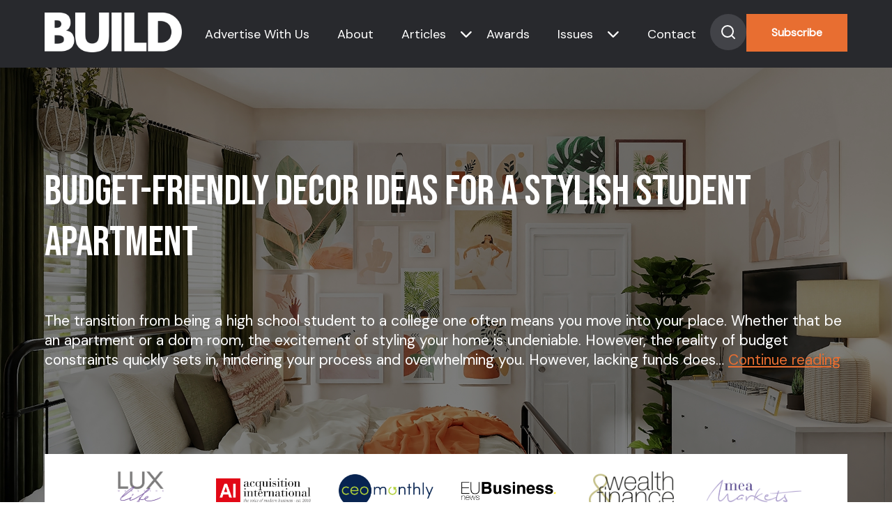

--- FILE ---
content_type: text/html; charset=UTF-8
request_url: https://www.build-review.com/budget-friendly-decor-ideas-for-a-stylish-student-apartment/
body_size: 16245
content:
<!doctype html>
<html lang="en-GB" >

<head>
	<meta name="viewport" content="width=device-width, initial-scale=1" />
	<meta name='robots' content='index, follow, max-image-preview:large, max-snippet:-1, max-video-preview:-1' />

	<!-- This site is optimized with the Yoast SEO plugin v26.8 - https://yoast.com/product/yoast-seo-wordpress/ -->
	<title>Budget-Friendly Decor Ideas for a Stylish Student Apartment - BUILD Magazine</title>
	<meta name="description" content="The transition from being a high school student to a college one often means you move into your place. Whether that be an apartment or a dorm room, the" />
	<link rel="canonical" href="https://www.build-review.com/budget-friendly-decor-ideas-for-a-stylish-student-apartment/" />
	<meta property="og:locale" content="en_GB" />
	<meta property="og:type" content="article" />
	<meta property="og:title" content="Budget-Friendly Decor Ideas for a Stylish Student Apartment - BUILD Magazine" />
	<meta property="og:description" content="The transition from being a high school student to a college one often means you move into your place. Whether that be an apartment or a dorm room, the" />
	<meta property="og:url" content="https://www.build-review.com/budget-friendly-decor-ideas-for-a-stylish-student-apartment/" />
	<meta property="og:site_name" content="BUILD Magazine" />
	<meta property="article:published_time" content="2023-09-29T08:30:00+00:00" />
	<meta property="article:modified_time" content="2023-10-19T08:58:18+00:00" />
	<meta property="og:image" content="https://www.build-review.com/wp-content/uploads/2023/08/image.a30b8e23d3ef3fd1bc0bc4f4d9c69795.1695717726.jpg" />
	<meta property="og:image:width" content="1920" />
	<meta property="og:image:height" content="1080" />
	<meta name="author" content="AI Guest Posts" />
	<meta name="twitter:card" content="summary_large_image" />
	<meta name="twitter:label1" content="Written by" />
	<meta name="twitter:data1" content="AI Guest Posts" />
	<meta name="twitter:label2" content="Estimated reading time" />
	<meta name="twitter:data2" content="4 minutes" />
	<script type="application/ld+json" class="yoast-schema-graph">{"@context":"https://schema.org","@graph":[{"@type":"Article","@id":"https://www.build-review.com/budget-friendly-decor-ideas-for-a-stylish-student-apartment/#article","isPartOf":{"@id":"https://www.build-review.com/budget-friendly-decor-ideas-for-a-stylish-student-apartment/"},"author":{"name":"AI Guest Posts","@id":"https://www.build-review.com/#/schema/person/01878392015741047263553e7e3afb6d"},"headline":"Budget-Friendly Decor Ideas for a Stylish Student Apartment","datePublished":"2023-09-29T08:30:00+00:00","dateModified":"2023-10-19T08:58:18+00:00","mainEntityOfPage":{"@id":"https://www.build-review.com/budget-friendly-decor-ideas-for-a-stylish-student-apartment/"},"wordCount":758,"publisher":{"@id":"https://www.build-review.com/#organization"},"image":{"@id":"https://www.build-review.com/budget-friendly-decor-ideas-for-a-stylish-student-apartment/#primaryimage"},"thumbnailUrl":"https://www.build-review.com/wp-content/uploads/2023/08/image.a30b8e23d3ef3fd1bc0bc4f4d9c69795.1695717726.jpg","articleSection":["News"],"inLanguage":"en-GB"},{"@type":"WebPage","@id":"https://www.build-review.com/budget-friendly-decor-ideas-for-a-stylish-student-apartment/","url":"https://www.build-review.com/budget-friendly-decor-ideas-for-a-stylish-student-apartment/","name":"Budget-Friendly Decor Ideas for a Stylish Student Apartment - BUILD Magazine","isPartOf":{"@id":"https://www.build-review.com/#website"},"primaryImageOfPage":{"@id":"https://www.build-review.com/budget-friendly-decor-ideas-for-a-stylish-student-apartment/#primaryimage"},"image":{"@id":"https://www.build-review.com/budget-friendly-decor-ideas-for-a-stylish-student-apartment/#primaryimage"},"thumbnailUrl":"https://www.build-review.com/wp-content/uploads/2023/08/image.a30b8e23d3ef3fd1bc0bc4f4d9c69795.1695717726.jpg","datePublished":"2023-09-29T08:30:00+00:00","dateModified":"2023-10-19T08:58:18+00:00","description":"The transition from being a high school student to a college one often means you move into your place. Whether that be an apartment or a dorm room, the","breadcrumb":{"@id":"https://www.build-review.com/budget-friendly-decor-ideas-for-a-stylish-student-apartment/#breadcrumb"},"inLanguage":"en-GB","potentialAction":[{"@type":"ReadAction","target":["https://www.build-review.com/budget-friendly-decor-ideas-for-a-stylish-student-apartment/"]}]},{"@type":"ImageObject","inLanguage":"en-GB","@id":"https://www.build-review.com/budget-friendly-decor-ideas-for-a-stylish-student-apartment/#primaryimage","url":"https://www.build-review.com/wp-content/uploads/2023/08/image.a30b8e23d3ef3fd1bc0bc4f4d9c69795.1695717726.jpg","contentUrl":"https://www.build-review.com/wp-content/uploads/2023/08/image.a30b8e23d3ef3fd1bc0bc4f4d9c69795.1695717726.jpg","width":1920,"height":1080},{"@type":"BreadcrumbList","@id":"https://www.build-review.com/budget-friendly-decor-ideas-for-a-stylish-student-apartment/#breadcrumb","itemListElement":[{"@type":"ListItem","position":1,"name":"Home","item":"/"},{"@type":"ListItem","position":2,"name":"Articles","item":"/news/"},{"@type":"ListItem","position":3,"name":"Budget-Friendly Decor Ideas for a Stylish Student Apartment"}]},{"@type":"WebSite","@id":"https://www.build-review.com/#website","url":"https://www.build-review.com/","name":"BUILD Magazine","description":"","publisher":{"@id":"https://www.build-review.com/#organization"},"potentialAction":[{"@type":"SearchAction","target":{"@type":"EntryPoint","urlTemplate":"https://www.build-review.com/?s={search_term_string}"},"query-input":{"@type":"PropertyValueSpecification","valueRequired":true,"valueName":"search_term_string"}}],"inLanguage":"en-GB"},{"@type":"Organization","@id":"https://www.build-review.com/#organization","name":"Build Magazine","url":"https://www.build-review.com/","logo":{"@type":"ImageObject","inLanguage":"en-GB","@id":"https://www.build-review.com/#/schema/logo/image/","url":"https://www.build-review.com/wp-content/uploads/2018/11/Build-Font-Normal-1.png","contentUrl":"https://www.build-review.com/wp-content/uploads/2018/11/Build-Font-Normal-1.png","width":1000,"height":289,"caption":"Build Magazine"},"image":{"@id":"https://www.build-review.com/#/schema/logo/image/"}},{"@type":"Person","@id":"https://www.build-review.com/#/schema/person/01878392015741047263553e7e3afb6d","name":"AI Guest Posts","image":{"@type":"ImageObject","inLanguage":"en-GB","@id":"https://www.build-review.com/#/schema/person/image/","url":"https://secure.gravatar.com/avatar/1330a9f3c6f39742337e5c7be11deeec0b8bfbbc51141e2b76183e64279280d5?s=96&d=mm&r=g","contentUrl":"https://secure.gravatar.com/avatar/1330a9f3c6f39742337e5c7be11deeec0b8bfbbc51141e2b76183e64279280d5?s=96&d=mm&r=g","caption":"AI Guest Posts"}}]}</script>
	<!-- / Yoast SEO plugin. -->


<link rel='dns-prefetch' href='//static.addtoany.com' />
<link rel="alternate" type="application/rss+xml" title="BUILD Magazine &raquo; Feed" href="https://www.build-review.com/feed/" />
<style id='wp-img-auto-sizes-contain-inline-css'>
img:is([sizes=auto i],[sizes^="auto," i]){contain-intrinsic-size:3000px 1500px}
/*# sourceURL=wp-img-auto-sizes-contain-inline-css */
</style>
<style id='wp-block-library-inline-css'>
:root{--wp-block-synced-color:#7a00df;--wp-block-synced-color--rgb:122,0,223;--wp-bound-block-color:var(--wp-block-synced-color);--wp-editor-canvas-background:#ddd;--wp-admin-theme-color:#007cba;--wp-admin-theme-color--rgb:0,124,186;--wp-admin-theme-color-darker-10:#006ba1;--wp-admin-theme-color-darker-10--rgb:0,107,160.5;--wp-admin-theme-color-darker-20:#005a87;--wp-admin-theme-color-darker-20--rgb:0,90,135;--wp-admin-border-width-focus:2px}@media (min-resolution:192dpi){:root{--wp-admin-border-width-focus:1.5px}}.wp-element-button{cursor:pointer}:root .has-very-light-gray-background-color{background-color:#eee}:root .has-very-dark-gray-background-color{background-color:#313131}:root .has-very-light-gray-color{color:#eee}:root .has-very-dark-gray-color{color:#313131}:root .has-vivid-green-cyan-to-vivid-cyan-blue-gradient-background{background:linear-gradient(135deg,#00d084,#0693e3)}:root .has-purple-crush-gradient-background{background:linear-gradient(135deg,#34e2e4,#4721fb 50%,#ab1dfe)}:root .has-hazy-dawn-gradient-background{background:linear-gradient(135deg,#faaca8,#dad0ec)}:root .has-subdued-olive-gradient-background{background:linear-gradient(135deg,#fafae1,#67a671)}:root .has-atomic-cream-gradient-background{background:linear-gradient(135deg,#fdd79a,#004a59)}:root .has-nightshade-gradient-background{background:linear-gradient(135deg,#330968,#31cdcf)}:root .has-midnight-gradient-background{background:linear-gradient(135deg,#020381,#2874fc)}:root{--wp--preset--font-size--normal:16px;--wp--preset--font-size--huge:42px}.has-regular-font-size{font-size:1em}.has-larger-font-size{font-size:2.625em}.has-normal-font-size{font-size:var(--wp--preset--font-size--normal)}.has-huge-font-size{font-size:var(--wp--preset--font-size--huge)}.has-text-align-center{text-align:center}.has-text-align-left{text-align:left}.has-text-align-right{text-align:right}.has-fit-text{white-space:nowrap!important}#end-resizable-editor-section{display:none}.aligncenter{clear:both}.items-justified-left{justify-content:flex-start}.items-justified-center{justify-content:center}.items-justified-right{justify-content:flex-end}.items-justified-space-between{justify-content:space-between}.screen-reader-text{border:0;clip-path:inset(50%);height:1px;margin:-1px;overflow:hidden;padding:0;position:absolute;width:1px;word-wrap:normal!important}.screen-reader-text:focus{background-color:#ddd;clip-path:none;color:#444;display:block;font-size:1em;height:auto;left:5px;line-height:normal;padding:15px 23px 14px;text-decoration:none;top:5px;width:auto;z-index:100000}html :where(.has-border-color){border-style:solid}html :where([style*=border-top-color]){border-top-style:solid}html :where([style*=border-right-color]){border-right-style:solid}html :where([style*=border-bottom-color]){border-bottom-style:solid}html :where([style*=border-left-color]){border-left-style:solid}html :where([style*=border-width]){border-style:solid}html :where([style*=border-top-width]){border-top-style:solid}html :where([style*=border-right-width]){border-right-style:solid}html :where([style*=border-bottom-width]){border-bottom-style:solid}html :where([style*=border-left-width]){border-left-style:solid}html :where(img[class*=wp-image-]){height:auto;max-width:100%}:where(figure){margin:0 0 1em}html :where(.is-position-sticky){--wp-admin--admin-bar--position-offset:var(--wp-admin--admin-bar--height,0px)}@media screen and (max-width:600px){html :where(.is-position-sticky){--wp-admin--admin-bar--position-offset:0px}}

/*# sourceURL=wp-block-library-inline-css */
</style><style id='global-styles-inline-css'>
:root{--wp--preset--aspect-ratio--square: 1;--wp--preset--aspect-ratio--4-3: 4/3;--wp--preset--aspect-ratio--3-4: 3/4;--wp--preset--aspect-ratio--3-2: 3/2;--wp--preset--aspect-ratio--2-3: 2/3;--wp--preset--aspect-ratio--16-9: 16/9;--wp--preset--aspect-ratio--9-16: 9/16;--wp--preset--color--black: #000000;--wp--preset--color--cyan-bluish-gray: #abb8c3;--wp--preset--color--white: #FFFFFF;--wp--preset--color--pale-pink: #f78da7;--wp--preset--color--vivid-red: #cf2e2e;--wp--preset--color--luminous-vivid-orange: #ff6900;--wp--preset--color--luminous-vivid-amber: #fcb900;--wp--preset--color--light-green-cyan: #7bdcb5;--wp--preset--color--vivid-green-cyan: #00d084;--wp--preset--color--pale-cyan-blue: #8ed1fc;--wp--preset--color--vivid-cyan-blue: #0693e3;--wp--preset--color--vivid-purple: #9b51e0;--wp--preset--color--dark-gray: #28303D;--wp--preset--color--gray: #39414D;--wp--preset--color--green: #D1E4DD;--wp--preset--color--blue: #D1DFE4;--wp--preset--color--purple: #D1D1E4;--wp--preset--color--red: #E4D1D1;--wp--preset--color--orange: #E4DAD1;--wp--preset--color--yellow: #EEEADD;--wp--preset--gradient--vivid-cyan-blue-to-vivid-purple: linear-gradient(135deg,rgb(6,147,227) 0%,rgb(155,81,224) 100%);--wp--preset--gradient--light-green-cyan-to-vivid-green-cyan: linear-gradient(135deg,rgb(122,220,180) 0%,rgb(0,208,130) 100%);--wp--preset--gradient--luminous-vivid-amber-to-luminous-vivid-orange: linear-gradient(135deg,rgb(252,185,0) 0%,rgb(255,105,0) 100%);--wp--preset--gradient--luminous-vivid-orange-to-vivid-red: linear-gradient(135deg,rgb(255,105,0) 0%,rgb(207,46,46) 100%);--wp--preset--gradient--very-light-gray-to-cyan-bluish-gray: linear-gradient(135deg,rgb(238,238,238) 0%,rgb(169,184,195) 100%);--wp--preset--gradient--cool-to-warm-spectrum: linear-gradient(135deg,rgb(74,234,220) 0%,rgb(151,120,209) 20%,rgb(207,42,186) 40%,rgb(238,44,130) 60%,rgb(251,105,98) 80%,rgb(254,248,76) 100%);--wp--preset--gradient--blush-light-purple: linear-gradient(135deg,rgb(255,206,236) 0%,rgb(152,150,240) 100%);--wp--preset--gradient--blush-bordeaux: linear-gradient(135deg,rgb(254,205,165) 0%,rgb(254,45,45) 50%,rgb(107,0,62) 100%);--wp--preset--gradient--luminous-dusk: linear-gradient(135deg,rgb(255,203,112) 0%,rgb(199,81,192) 50%,rgb(65,88,208) 100%);--wp--preset--gradient--pale-ocean: linear-gradient(135deg,rgb(255,245,203) 0%,rgb(182,227,212) 50%,rgb(51,167,181) 100%);--wp--preset--gradient--electric-grass: linear-gradient(135deg,rgb(202,248,128) 0%,rgb(113,206,126) 100%);--wp--preset--gradient--midnight: linear-gradient(135deg,rgb(2,3,129) 0%,rgb(40,116,252) 100%);--wp--preset--gradient--purple-to-yellow: linear-gradient(160deg, #D1D1E4 0%, #EEEADD 100%);--wp--preset--gradient--yellow-to-purple: linear-gradient(160deg, #EEEADD 0%, #D1D1E4 100%);--wp--preset--gradient--green-to-yellow: linear-gradient(160deg, #D1E4DD 0%, #EEEADD 100%);--wp--preset--gradient--yellow-to-green: linear-gradient(160deg, #EEEADD 0%, #D1E4DD 100%);--wp--preset--gradient--red-to-yellow: linear-gradient(160deg, #E4D1D1 0%, #EEEADD 100%);--wp--preset--gradient--yellow-to-red: linear-gradient(160deg, #EEEADD 0%, #E4D1D1 100%);--wp--preset--gradient--purple-to-red: linear-gradient(160deg, #D1D1E4 0%, #E4D1D1 100%);--wp--preset--gradient--red-to-purple: linear-gradient(160deg, #E4D1D1 0%, #D1D1E4 100%);--wp--preset--font-size--small: 18px;--wp--preset--font-size--medium: 20px;--wp--preset--font-size--large: 24px;--wp--preset--font-size--x-large: 42px;--wp--preset--font-size--extra-small: 16px;--wp--preset--font-size--normal: 20px;--wp--preset--font-size--extra-large: 40px;--wp--preset--font-size--huge: 96px;--wp--preset--font-size--gigantic: 144px;--wp--preset--spacing--20: 0.44rem;--wp--preset--spacing--30: 0.67rem;--wp--preset--spacing--40: 1rem;--wp--preset--spacing--50: 1.5rem;--wp--preset--spacing--60: 2.25rem;--wp--preset--spacing--70: 3.38rem;--wp--preset--spacing--80: 5.06rem;--wp--preset--shadow--natural: 6px 6px 9px rgba(0, 0, 0, 0.2);--wp--preset--shadow--deep: 12px 12px 50px rgba(0, 0, 0, 0.4);--wp--preset--shadow--sharp: 6px 6px 0px rgba(0, 0, 0, 0.2);--wp--preset--shadow--outlined: 6px 6px 0px -3px rgb(255, 255, 255), 6px 6px rgb(0, 0, 0);--wp--preset--shadow--crisp: 6px 6px 0px rgb(0, 0, 0);}:where(.is-layout-flex){gap: 0.5em;}:where(.is-layout-grid){gap: 0.5em;}body .is-layout-flex{display: flex;}.is-layout-flex{flex-wrap: wrap;align-items: center;}.is-layout-flex > :is(*, div){margin: 0;}body .is-layout-grid{display: grid;}.is-layout-grid > :is(*, div){margin: 0;}:where(.wp-block-columns.is-layout-flex){gap: 2em;}:where(.wp-block-columns.is-layout-grid){gap: 2em;}:where(.wp-block-post-template.is-layout-flex){gap: 1.25em;}:where(.wp-block-post-template.is-layout-grid){gap: 1.25em;}.has-black-color{color: var(--wp--preset--color--black) !important;}.has-cyan-bluish-gray-color{color: var(--wp--preset--color--cyan-bluish-gray) !important;}.has-white-color{color: var(--wp--preset--color--white) !important;}.has-pale-pink-color{color: var(--wp--preset--color--pale-pink) !important;}.has-vivid-red-color{color: var(--wp--preset--color--vivid-red) !important;}.has-luminous-vivid-orange-color{color: var(--wp--preset--color--luminous-vivid-orange) !important;}.has-luminous-vivid-amber-color{color: var(--wp--preset--color--luminous-vivid-amber) !important;}.has-light-green-cyan-color{color: var(--wp--preset--color--light-green-cyan) !important;}.has-vivid-green-cyan-color{color: var(--wp--preset--color--vivid-green-cyan) !important;}.has-pale-cyan-blue-color{color: var(--wp--preset--color--pale-cyan-blue) !important;}.has-vivid-cyan-blue-color{color: var(--wp--preset--color--vivid-cyan-blue) !important;}.has-vivid-purple-color{color: var(--wp--preset--color--vivid-purple) !important;}.has-black-background-color{background-color: var(--wp--preset--color--black) !important;}.has-cyan-bluish-gray-background-color{background-color: var(--wp--preset--color--cyan-bluish-gray) !important;}.has-white-background-color{background-color: var(--wp--preset--color--white) !important;}.has-pale-pink-background-color{background-color: var(--wp--preset--color--pale-pink) !important;}.has-vivid-red-background-color{background-color: var(--wp--preset--color--vivid-red) !important;}.has-luminous-vivid-orange-background-color{background-color: var(--wp--preset--color--luminous-vivid-orange) !important;}.has-luminous-vivid-amber-background-color{background-color: var(--wp--preset--color--luminous-vivid-amber) !important;}.has-light-green-cyan-background-color{background-color: var(--wp--preset--color--light-green-cyan) !important;}.has-vivid-green-cyan-background-color{background-color: var(--wp--preset--color--vivid-green-cyan) !important;}.has-pale-cyan-blue-background-color{background-color: var(--wp--preset--color--pale-cyan-blue) !important;}.has-vivid-cyan-blue-background-color{background-color: var(--wp--preset--color--vivid-cyan-blue) !important;}.has-vivid-purple-background-color{background-color: var(--wp--preset--color--vivid-purple) !important;}.has-black-border-color{border-color: var(--wp--preset--color--black) !important;}.has-cyan-bluish-gray-border-color{border-color: var(--wp--preset--color--cyan-bluish-gray) !important;}.has-white-border-color{border-color: var(--wp--preset--color--white) !important;}.has-pale-pink-border-color{border-color: var(--wp--preset--color--pale-pink) !important;}.has-vivid-red-border-color{border-color: var(--wp--preset--color--vivid-red) !important;}.has-luminous-vivid-orange-border-color{border-color: var(--wp--preset--color--luminous-vivid-orange) !important;}.has-luminous-vivid-amber-border-color{border-color: var(--wp--preset--color--luminous-vivid-amber) !important;}.has-light-green-cyan-border-color{border-color: var(--wp--preset--color--light-green-cyan) !important;}.has-vivid-green-cyan-border-color{border-color: var(--wp--preset--color--vivid-green-cyan) !important;}.has-pale-cyan-blue-border-color{border-color: var(--wp--preset--color--pale-cyan-blue) !important;}.has-vivid-cyan-blue-border-color{border-color: var(--wp--preset--color--vivid-cyan-blue) !important;}.has-vivid-purple-border-color{border-color: var(--wp--preset--color--vivid-purple) !important;}.has-vivid-cyan-blue-to-vivid-purple-gradient-background{background: var(--wp--preset--gradient--vivid-cyan-blue-to-vivid-purple) !important;}.has-light-green-cyan-to-vivid-green-cyan-gradient-background{background: var(--wp--preset--gradient--light-green-cyan-to-vivid-green-cyan) !important;}.has-luminous-vivid-amber-to-luminous-vivid-orange-gradient-background{background: var(--wp--preset--gradient--luminous-vivid-amber-to-luminous-vivid-orange) !important;}.has-luminous-vivid-orange-to-vivid-red-gradient-background{background: var(--wp--preset--gradient--luminous-vivid-orange-to-vivid-red) !important;}.has-very-light-gray-to-cyan-bluish-gray-gradient-background{background: var(--wp--preset--gradient--very-light-gray-to-cyan-bluish-gray) !important;}.has-cool-to-warm-spectrum-gradient-background{background: var(--wp--preset--gradient--cool-to-warm-spectrum) !important;}.has-blush-light-purple-gradient-background{background: var(--wp--preset--gradient--blush-light-purple) !important;}.has-blush-bordeaux-gradient-background{background: var(--wp--preset--gradient--blush-bordeaux) !important;}.has-luminous-dusk-gradient-background{background: var(--wp--preset--gradient--luminous-dusk) !important;}.has-pale-ocean-gradient-background{background: var(--wp--preset--gradient--pale-ocean) !important;}.has-electric-grass-gradient-background{background: var(--wp--preset--gradient--electric-grass) !important;}.has-midnight-gradient-background{background: var(--wp--preset--gradient--midnight) !important;}.has-small-font-size{font-size: var(--wp--preset--font-size--small) !important;}.has-medium-font-size{font-size: var(--wp--preset--font-size--medium) !important;}.has-large-font-size{font-size: var(--wp--preset--font-size--large) !important;}.has-x-large-font-size{font-size: var(--wp--preset--font-size--x-large) !important;}
/*# sourceURL=global-styles-inline-css */
</style>

<style id='classic-theme-styles-inline-css'>
/*! This file is auto-generated */
.wp-block-button__link{color:#fff;background-color:#32373c;border-radius:9999px;box-shadow:none;text-decoration:none;padding:calc(.667em + 2px) calc(1.333em + 2px);font-size:1.125em}.wp-block-file__button{background:#32373c;color:#fff;text-decoration:none}
/*# sourceURL=/wp-includes/css/classic-themes.min.css */
</style>
<link rel='stylesheet' id='twenty-twenty-one-custom-color-overrides-css' href='https://www.build-review.com/wp-content/themes/build-theme/assets/css/custom-color-overrides.css?ver=6.9' media='all' />
<link rel='stylesheet' id='twenty-twenty-one-style-css' href='https://www.build-review.com/wp-content/themes/build-theme/style.css?ver=6.9' media='all' />
<link rel='stylesheet' id='twenty-twenty-one-print-style-css' href='https://www.build-review.com/wp-content/themes/build-theme/assets/css/print.css?ver=6.9' media='print' />
<link rel='stylesheet' id='addtoany-css' href='https://www.build-review.com/wp-content/plugins/add-to-any/addtoany.min.css?ver=1.16' media='all' />
<script id="addtoany-core-js-before">
window.a2a_config=window.a2a_config||{};a2a_config.callbacks=[];a2a_config.overlays=[];a2a_config.templates={};a2a_localize = {
	Share: "Share",
	Save: "Save",
	Subscribe: "Subscribe",
	Email: "Email",
	Bookmark: "Bookmark",
	ShowAll: "Show All",
	ShowLess: "Show less",
	FindServices: "Find service(s)",
	FindAnyServiceToAddTo: "Instantly find any service to add to",
	PoweredBy: "Powered by",
	ShareViaEmail: "Share via email",
	SubscribeViaEmail: "Subscribe via email",
	BookmarkInYourBrowser: "Bookmark in your browser",
	BookmarkInstructions: "Press Ctrl+D or \u2318+D to bookmark this page",
	AddToYourFavorites: "Add to your favourites",
	SendFromWebOrProgram: "Send from any email address or email program",
	EmailProgram: "Email program",
	More: "More&#8230;",
	ThanksForSharing: "Thanks for sharing!",
	ThanksForFollowing: "Thanks for following!"
};


//# sourceURL=addtoany-core-js-before
</script>
<script defer src="https://static.addtoany.com/menu/page.js" id="addtoany-core-js"></script>
<script src="https://www.build-review.com/wp-includes/js/jquery/jquery.min.js?ver=3.7.1" id="jquery-core-js"></script>
<script src="https://www.build-review.com/wp-includes/js/jquery/jquery-migrate.min.js?ver=3.4.1" id="jquery-migrate-js"></script>
<script defer src="https://www.build-review.com/wp-content/plugins/add-to-any/addtoany.min.js?ver=1.1" id="addtoany-jquery-js"></script>
<script src="https://www.build-review.com/wp-content/plugins/davina-response/public/js/davina-response-public.js?ver=1.12.0" id="davina-response-js"></script>
        <!-- AI Global Media - Global Core Code -->
    <script>
        window.aigm_core_loaded = false;
        window.aigm_core_loaded_events = [];
        window.onAIGMCoreLoaded = (callback) => {
            if(window.aigm_core_loaded) { callback(); return; }
            window.aigm_core_loaded_events.push(callback);
        };
    </script>
    <link href="https://production.aiglobalmedia.net/assets/ai-global-media-core/public/core.min.css?v=1.21" rel="preload stylesheet" as="style" type="text/css">
    <script src="https://production.aiglobalmedia.net/assets/ai-global-media-core/public/core.min.js?v=1.21" async></script>

    <script src="https://js-de.sentry-cdn.com/928b0ecef765c065ae841d86a2f67312.min.js" crossorigin="anonymous"></script>
    <!-- Google Tag Manager -->
    <script>(function(w,d,s,l,i){w[l]=w[l]||[];w[l].push({'gtm.start':
    new Date().getTime(),event:'gtm.js'});var f=d.getElementsByTagName(s)[0],
    j=d.createElement(s),dl=l!='dataLayer'?'&l='+l:'';j.async=true;j.src=
    'https://www.googletagmanager.com/gtm.js?id='+i+dl;f.parentNode.insertBefore(j,f);
    })(window,document,'script','dataLayer','GTM-K7P5SMN');</script>
    <!-- End Google Tag Manager -->
    
    <!-- Google tag (gtag.js) -->
    <script>
        window.dataLayer = window.dataLayer || [];

        function gtag() {
            dataLayer.push(arguments);
        }
    </script>

	<link rel="preconnect" href="https://fonts.googleapis.com">
    <link rel="preconnect" href="https://fonts.gstatic.com" crossorigin>
    <link href="https://fonts.googleapis.com/css2?family=DM+Sans:opsz@9..40&display=swap" rel="stylesheet">
    <link href="https://fonts.googleapis.com/css2?family=Bebas+Neue&display=swap" rel="stylesheet">

	<link rel="stylesheet" href="https://production.aiglobalmedia.net/assets/libraries/slick/slick.min.css">
	<link rel="stylesheet" href="https://production.aiglobalmedia.net/assets/webfonts/font-awesome/css/all.min.css">
	<link rel="stylesheet" href="/wp-content/themes/build-theme/style-custom.css?v=1769082345">

	<meta name="p:domain_verify" content="32425bde41d47d8b8135c909539031d1">
    <meta name='linkatomic-verify-code' content='153fb61db17c25a3384012216e782482'>
    <!-- e9a8cc87fb941d64f7b25170c767e075e73cd8ba -->
</head>

<body class="wp-singular post-template-default single single-post postid-150601 single-format-standard wp-embed-responsive wp-theme-build-theme is-light-theme no-js singular has-main-navigation">
	    <noscript id="aigm-js-noscript-warning">
        <div style="position: fixed; bottom: 0px; left: 0px; z-index: 500; background: red; width: 100%; padding: 16px 20px; text-align: center; color: #fff; font-weight: 600; font-size: 18px;">
            <span>Please enable JavaScript in your web browser settings, under the site permissions section to unlock full site functionality.</span> 
            <a href="https://www.enable-javascript.com/" target="_blank" rel="nofollow" style="color: #ffc9c9; text-decoration: underline; text-underline-offset: 0px; text-underline-position: under; text-decoration-color: rgb(255 255 255 / 50%);">Click here for help.</a>
        </div>
    </noscript>

    <!-- Google Tag Manager (noscript) -->
    <noscript><iframe src="https://www.googletagmanager.com/ns.html?id=GTM-K7P5SMN"
    height="0" width="0" style="display:none;visibility:hidden"></iframe></noscript>
    <!-- End Google Tag Manager (noscript) -->

	<div id="page" class="site">
		<header>
			<div class="hero-header">
				<div class="hero-header-inner">
					<a href="https://www.build-review.com/"><img class="site-logo"
							src="https://production.aiglobalmedia.net/assets/images/brand-logos/brand-build-white.png"
							alt=""></a>
					<div class="nav-container">
						<nav class="header-nav">

							<div class="burger-menu">
								<div class="bar">
									<span class="bar-1"> </span>
									<span class="bar-2"> </span>
									<span class="bar-3"> </span>
								</div>
							</div>
						</nav>
					</div>
					<div class="menu">
						<ul>
							<li class="menu-item"><a
									href="https://www.build-review.com/advertise-with-us">Advertise With Us</a>
							</li>
							<li class="menu-item"><a href="https://www.build-review.com/about-us">About</a></li>
							<li class="category-submenu-mobile" data-delay="50">
								<a href="https://www.build-review.com/news">Articles</a>
								<div class="submenu-mobile">
									<ul>
																						<li onclick="location.href='https://www.build-review.com/category/sustainability/'">
													<a class="mobile-submenu-links"
														href="https://www.build-review.com/category/sustainability/">
														Sustainability													</a>
												</li>
																								<li onclick="location.href='https://www.build-review.com/category/infrastructure/'">
													<a class="mobile-submenu-links"
														href="https://www.build-review.com/category/infrastructure/">
														Infrastructure													</a>
												</li>
																								<li onclick="location.href='https://www.build-review.com/category/property-and-real-estate/'">
													<a class="mobile-submenu-links"
														href="https://www.build-review.com/category/property-and-real-estate/">
														Property &amp; Real Estate													</a>
												</li>
																								<li onclick="location.href='https://www.build-review.com/category/construction-and-engineering/'">
													<a class="mobile-submenu-links"
														href="https://www.build-review.com/category/construction-and-engineering/">
														Construction &amp; Engineering													</a>
												</li>
																								<li onclick="location.href='https://www.build-review.com/category/design-and-architecture/'">
													<a class="mobile-submenu-links"
														href="https://www.build-review.com/category/design-and-architecture/">
														Design &amp; Architecture													</a>
												</li>
																					</ul>
								</div>
							</li>
							<li class="has-submenu toggle-submenu menu-item header-nav-submenu">
								<a href="https://www.build-review.com/news">Articles</a><i
									class="cat-submenu-toggle nav-arrow fa-solid fa-chevron-down"></i>
							</li>
							<li class="menu-item" data-delay="100"><a
									href="https://www.build-review.com/build-awards">Awards</a></li>
							<li class="issue-submenu-mobile" data-delay="50">
								<a href="https://www.build-review.com/magazine">Issues</a>
								<div class="submenu-mobile">
									<ul>
																						<li onclick="location.href='https://www.build-review.com/category/design-and-architecture/'">
													<a class="mobile-submenu-links" href="https://www.build-review.com/q4-2025/">
														Q4 2025													</a>
												</li>

																								<li onclick="location.href='https://www.build-review.com/category/design-and-architecture/'">
													<a class="mobile-submenu-links" href="https://www.build-review.com/q3-2025/">
														Q3 2025													</a>
												</li>

																								<li onclick="location.href='https://www.build-review.com/category/design-and-architecture/'">
													<a class="mobile-submenu-links" href="https://www.build-review.com/q2-2025/">
														Q2 2025													</a>
												</li>

																								<li onclick="location.href='https://www.build-review.com/category/design-and-architecture/'">
													<a class="mobile-submenu-links" href="https://www.build-review.com/q1-2025/">
														Q1 2025													</a>
												</li>

																								<li onclick="location.href='https://www.build-review.com/category/design-and-architecture/'">
													<a class="mobile-submenu-links" href="https://www.build-review.com/q4-2024/">
														Q4 2024													</a>
												</li>

																					</ul>
								</div>
							</li>
							<li class="has-submenu-issue toggle-submenu-issue menu-item" data-delay="150"><a
									href="https://www.build-review.com/magazine">Issues</a><i
									class="issue-submenu-toggle nav-arrow fa-solid fa-chevron-down"></i></li>

							<li class="menu-item"><a href="https://www.build-review.com/contact-us">Contact</a>
							</li>
							<div>
								<div class="search-toggle" data-delay="250">
									<svg xmlns="http://www.w3.org/2000/svg" width="52" height="52" viewBox="0 0 52 52"
										fill="none">
										<circle cx="26" cy="26" r="26" fill="#424348" />
										<path
											d="M25 33C29.4183 33 33 29.4183 33 25C33 20.5817 29.4183 17 25 17C20.5817 17 17 20.5817 17 25C17 29.4183 20.5817 33 25 33Z"
											stroke="white" stroke-width="2" stroke-linecap="round"
											stroke-linejoin="round" />
										<path d="M35.0004 34.9999L30.6504 30.6499" stroke="white" stroke-width="2"
											stroke-linecap="round" stroke-linejoin="round" />
									</svg>

								</div>
								<button class="main-CTA" data-delay="300"
									onclick="location.href='https://www.build-review.com/subscribe'">Subscribe</button>
							</div>
						</ul>
					</div>


				</div>
			</div>
			<div class="hero-search">
				<form role="search"  method="get" class="search-form" action="https://www.build-review.com/">
	<label for="search-form-1">Search&hellip;</label>
	<input type="search" id="search-form-1" class="search-field" value="" name="s" autofocus />
	<input type="submit" class="search-submit" value="Search" />
</form>
			</div>
			<div class="submenu-issue">
				<p class="small-orange">Issues</p>
				<ul>
												<li>
								<div class="issue-single-nav">
									<img src="https://www.build-review.com/wp-content/uploads/2025/10/BUILD-Q4-2025-Cover-2-1568x2218.jpg" data-src-original="https://www.build-review.com/wp-content/uploads/2025/10/BUILD-Q4-2025-Cover-2-1568x2218.jpg" alt="Issue magazine cover" loading="lazy" decoding="async"  class="">									<div>
										<a href="https://www.build-review.com/q4-2025/">
											<p class="issue-single-title-nav">
												Q4 2025											</p>
										</a>
										<p class="issue-single-desc-nav">
											Welcome to the Q4 2025 issue of&hellip;										</p>
										<a class="issue-single-link" href="https://www.build-review.com/q4-2025/">Read More</a>
									</div>
								</div>
							</li>

														<li>
								<div class="issue-single-nav">
									<img src="https://www.build-review.com/wp-content/uploads/2025/07/BUILD-Q3-2025-cover-1568x2218.jpg" data-src-original="https://www.build-review.com/wp-content/uploads/2025/07/BUILD-Q3-2025-cover-1568x2218.jpg" alt="Issue magazine cover" loading="lazy" decoding="async"  class="">									<div>
										<a href="https://www.build-review.com/q3-2025/">
											<p class="issue-single-title-nav">
												Q3 2025											</p>
										</a>
										<p class="issue-single-desc-nav">
											Welcome to the Q3 2025 issue of&hellip;										</p>
										<a class="issue-single-link" href="https://www.build-review.com/q3-2025/">Read More</a>
									</div>
								</div>
							</li>

														<li>
								<div class="issue-single-nav">
									<img src="https://www.build-review.com/wp-content/uploads/2025/04/BUILD-Q2-2025-Cover-1568x2218.jpg" data-src-original="https://www.build-review.com/wp-content/uploads/2025/04/BUILD-Q2-2025-Cover-1568x2218.jpg" alt="Issue magazine cover" loading="lazy" decoding="async"  class="">									<div>
										<a href="https://www.build-review.com/q2-2025/">
											<p class="issue-single-title-nav">
												Q2 2025											</p>
										</a>
										<p class="issue-single-desc-nav">
											Welcome to the Q2 2025 issue of&hellip;										</p>
										<a class="issue-single-link" href="https://www.build-review.com/q2-2025/">Read More</a>
									</div>
								</div>
							</li>

														<li>
								<div class="issue-single-nav">
									<img src="https://www.build-review.com/wp-content/uploads/2025/02/BUILD-Q1-2025-cover.jpg" data-src-original="https://www.build-review.com/wp-content/uploads/2025/02/BUILD-Q1-2025-cover.jpg" alt="Issue magazine cover" loading="lazy" decoding="async"  class="">									<div>
										<a href="https://www.build-review.com/q1-2025/">
											<p class="issue-single-title-nav">
												Q1 2025											</p>
										</a>
										<p class="issue-single-desc-nav">
											Welcome to the Q1 2025 issue of&hellip;										</p>
										<a class="issue-single-link" href="https://www.build-review.com/q1-2025/">Read More</a>
									</div>
								</div>
							</li>

														<li>
								<div class="issue-single-nav">
									<img src="https://www.build-review.com/wp-content/uploads/2024/10/BUILD-Q4-2024-cover-1568x2218.jpg" data-src-original="https://www.build-review.com/wp-content/uploads/2024/10/BUILD-Q4-2024-cover-1568x2218.jpg" alt="Issue magazine cover" loading="lazy" decoding="async"  class="">									<div>
										<a href="https://www.build-review.com/q4-2024/">
											<p class="issue-single-title-nav">
												Q4 2024											</p>
										</a>
										<p class="issue-single-desc-nav">
											Welcome to the Q4 issue of BUILD&hellip;										</p>
										<a class="issue-single-link" href="https://www.build-review.com/q4-2024/">Read More</a>
									</div>
								</div>
							</li>

														<li>
								<div class="issue-single-nav">
									<img src="https://www.build-review.com/wp-content/uploads/2024/07/BUILD-Q3-2024-Cover-1568x2218.jpg" data-src-original="https://www.build-review.com/wp-content/uploads/2024/07/BUILD-Q3-2024-Cover-1568x2218.jpg" alt="Issue magazine cover" loading="lazy" decoding="async"  class="">									<div>
										<a href="https://www.build-review.com/q3-2024/">
											<p class="issue-single-title-nav">
												Q3 2024											</p>
										</a>
										<p class="issue-single-desc-nav">
											Welcome to the Q3 issue of BUILD&hellip;										</p>
										<a class="issue-single-link" href="https://www.build-review.com/q3-2024/">Read More</a>
									</div>
								</div>
							</li>

											</ul>
			</div>
			<div class="submenu">
				<ul>
					
							<li onclick="location.href='https://www.build-review.com/category/sustainability/'">
								<img src="https://www.build-review.com/wp-content/themes/build-theme/assets/images/sus-bg.jpg" data-src-original="https://www.build-review.com/wp-content/themes/build-theme/assets/images/sus-bg.jpg" alt="Category background images" loading="lazy" decoding="async"  class="">								<div class="overlay"></div>
								<a class="submenu-links" href="https://www.build-review.com/category/sustainability/">
									Sustainability								</a>
							</li>
							
							<li onclick="location.href='https://www.build-review.com/category/infrastructure/'">
								<img src="https://www.build-review.com/wp-content/themes/build-theme/assets/images/inf-bg.png" data-src-original="https://www.build-review.com/wp-content/themes/build-theme/assets/images/inf-bg.png" alt="Category background images" loading="lazy" decoding="async"  class="">								<div class="overlay"></div>
								<a class="submenu-links" href="https://www.build-review.com/category/infrastructure/">
									Infrastructure								</a>
							</li>
							
							<li onclick="location.href='https://www.build-review.com/category/property-and-real-estate/'">
								<img src="https://www.build-review.com/wp-content/themes/build-theme/assets/images/estate-bg.jpg" data-src-original="https://www.build-review.com/wp-content/themes/build-theme/assets/images/estate-bg.jpg" alt="Category background images" loading="lazy" decoding="async"  class="">								<div class="overlay"></div>
								<a class="submenu-links" href="https://www.build-review.com/category/property-and-real-estate/">
									Property &amp; Real Estate								</a>
							</li>
							
							<li onclick="location.href='https://www.build-review.com/category/construction-and-engineering/'">
								<img src="https://www.build-review.com/wp-content/themes/build-theme/assets/images/con-bg.jpg" data-src-original="https://www.build-review.com/wp-content/themes/build-theme/assets/images/con-bg.jpg" alt="Category background images" loading="lazy" decoding="async"  class="">								<div class="overlay"></div>
								<a class="submenu-links" href="https://www.build-review.com/category/construction-and-engineering/">
									Construction &amp; Engineering								</a>
							</li>
							
							<li onclick="location.href='https://www.build-review.com/category/design-and-architecture/'">
								<img src="https://www.build-review.com/wp-content/themes/build-theme/assets/images/design-bg.png" data-src-original="https://www.build-review.com/wp-content/themes/build-theme/assets/images/design-bg.png" alt="Category background images" loading="lazy" decoding="async"  class="">								<div class="overlay"></div>
								<a class="submenu-links" href="https://www.build-review.com/category/design-and-architecture/">
									Design &amp; Architecture								</a>
							</li>
											</ul>
			</div>
		</header>

		<div id="content" class="site-content">
			<div id="primary" class="content-area">
				<main id="main" class="site-main">
					<div class="btt">
    <div class="btt-btn">
        <p>Back to Top</p>
        <svg xmlns="http://www.w3.org/2000/svg" width="35" height="35" viewBox="0 0 35 35" fill="none">
            <rect x="0.20874" y="0.10498" width="34.7422" height="34.7422" fill="#E66E0E"/>
            <path d="M17.5798 26.4799V8.47217" stroke="#FCFCFF" stroke-width="2" stroke-linecap="round" stroke-linejoin="round"/>
            <path d="M12.6199 13.4321L17.5798 8.47217L22.5398 13.4321" stroke="#FCFCFF" stroke-width="2" stroke-linecap="round" stroke-linejoin="round"/>
        </svg>
    </div>
    
</div>
			<div class="hero-section-posts">
				<div class="overlay"></div>
				<img src="https://www.build-review.com/wp-content/uploads/2023/08/image.a30b8e23d3ef3fd1bc0bc4f4d9c69795.1695717726.jpg" alt="">

				<div class="hero-section-posts-inner">
					<div class="hero-section-posts-text">
						<h1>
						Budget-Friendly Decor Ideas for a Stylish Student Apartment						</h1>
						<p>
						The transition from being a high school student to a college one often means you move into your place. Whether that be an apartment or a dorm room, the excitement of styling your home is undeniable. However, the reality of budget constraints quickly sets in, hindering your process and overwhelming you. However, lacking funds does&hellip; <a class="more-link" href="https://www.build-review.com/budget-friendly-decor-ideas-for-a-stylish-student-apartment/">Continue reading <span class="screen-reader-text">Budget-Friendly Decor Ideas for a Stylish Student Apartment</span></a>						</p>
					</div>
				<div class="slider">
    <ul id="hero-slider">
        <li><a href="https://www.ghp-news.com/" target="_blank" title="GHP News"><img src="https://production.aiglobalmedia.net/assets/images/brand-logos/brand-ghp.png" alt="GHP News" loading="lazy" decoding="async" height="185" width="51"></a></li><li><a href="https://www.lux-review.com/" target="_blank" title="LUXlife Magazine"><img src="https://production.aiglobalmedia.net/assets/images/brand-logos/brand-lux-stacked.png" alt="LUXlife Magazine" loading="lazy" decoding="async" height="185" width="51"></a></li><li><a href="https://acquisitioninternational.digital/" target="_blank" title="Acquisition International"><img src="https://production.aiglobalmedia.net/assets/images/brand-logos/brand-acq.png" alt="Acquisition International" loading="lazy" decoding="async" height="185" width="51"></a></li><li><a href="https://www.ceo-review.com/" target="_blank" title="CEO Monthly"><img src="https://production.aiglobalmedia.net/assets/images/brand-logos/brand-ceo.png" alt="CEO Monthly" loading="lazy" decoding="async" height="185" width="51"></a></li><li><a href="https://www.eubusinessnews.com/" target="_blank" title="EU Business News"><img src="https://production.aiglobalmedia.net/assets/images/brand-logos/brand-eubn.png" alt="EU Business News" loading="lazy" decoding="async" height="185" width="51"></a></li><li><a href="https://www.wealthandfinance-news.com/" target="_blank" title="Wealth &amp; Finance International"><img src="https://production.aiglobalmedia.net/assets/images/brand-logos/brand-waf.png" alt="Wealth &amp; Finance International" loading="lazy" decoding="async" height="185" width="51"></a></li><li><a href="https://www.mea-markets.com/" target="_blank" title="MEA Markets"><img src="https://production.aiglobalmedia.net/assets/images/brand-logos/brand-mea-purple.png" alt="MEA Markets" loading="lazy" decoding="async" height="185" width="51"></a></li><li><a href="https://www.corporatevision-news.com/" target="_blank" title="Corporate Vision"><img src="https://production.aiglobalmedia.net/assets/images/brand-logos/brand-cv-v2.png" alt="Corporate Vision" loading="lazy" decoding="async" height="185" width="51"></a></li><li><a href="https://www.apac-insider.com/" target="_blank" title="APAC Insider"><img src="https://production.aiglobalmedia.net/assets/images/brand-logos/brand-apac.png" alt="APAC Insider" loading="lazy" decoding="async" height="185" width="51"></a></li><li><a href="https://www.sme-news.co.uk/" target="_blank" title="SME News"><img src="https://production.aiglobalmedia.net/assets/images/brand-logos/brand-sme-stacked-v2.png" alt="SME News" loading="lazy" decoding="async" height="185" width="51"></a></li>    </ul>
</div>				</div>
			</div>

            <script>window.aigmAdvertSystemTrack = function(advert_id) {
    fetch('/wp-admin/admin-ajax.php', {
        method: 'POST',
        headers: {
            'Content-Type': 'application/x-www-form-urlencoded'
        },
        body: 'action=track_aigm_advert_click&id=' + encodeURIComponent(advert_id)
    })
    .then(response => {
        if(!response.ok) throw new Error('[AIGM] Could not track ad click.');
        return response.text();
    })
    .then(data => {
        //console.log('[AIGM] Ad click tracked:', data);
    })
    .catch(error => {
        //console.error('[AIGM] There was a problem with the fetch operation:', error);
    });
};

window.aigmAdvertSystemOpenPopup = function(url, width, height) {
    let left = (screen.width - width) / 2;
    let top = (screen.height - height) / 2;
    window.open(url, 'popup', `width=${width},height=${height},top=${top},left=${left}`);
};</script><!-- Advert section shown -->
                <div class="aigm-advert-system-section ">
                    <div class="footer-inner">
                        <a class="aigm-advert-system-banner" onClick="window.aigmAdvertSystemTrack(278320);" onMouseDown="if(event.button === 1) { window.aigmAdvertSystemTrack(278320); }" rel="sponsored noopener" target="_self" href="javascript:window.aigmAdvertSystemOpenPopup(`https://forms.ai-publishing.com/aiglobal/form/AIGlobalMediaAwardVotingForm/formperma/Ts3ZufI7CmJTDMJaWiuDjiXDxBFZ6jI26xKaiQKooQM?Brand=BUILD&amp;BrandName=BUILD&amp;Team=Award&amp;LeadSource=Marketing%20-%20Votes&amp;Campaign=Facilities%20Management%20Awards%202026&amp;referrername=WebBanner`, 680, 780);">
                            <img width="959" height="auto" src="https://www.aiglobalmedialtd.com/wp-content/uploads/2025/12/Facilities-Management-Awards-2026-Web-Banner.png" alt="Advert banner - BUILD - Facilities Management Awards 2026" loading="lazy">
                            <span class="aigm-advert-system-label">AD</span>
                        </a>
                    </div>
                </div>
			<div class="post-main article">


				<div class="breadcrumbs">
				<p class="main-breadcrumb"><span><span><a class="mainlink" href="/">Home</a></span> / <span><a class="mainlink" href="/news/">Articles</a></span> / <span class="breadcrumb_last" aria-current="page">Budget-Friendly Decor Ideas for a Stylish Student Apartment</span></span></p>				</div>

				<div class="post-main-inner">
					<div>
						<div>
						<h1 class="entry-title">Budget-Friendly Decor Ideas for a Stylish Student Apartment</h1>							<p>
							29th September 2023							</p>
						</div>
						<div class="post-content">
						<p>The transition from being a high school student to a college one often means you move into your place. Whether that be an apartment or a dorm room, the excitement of styling your home is undeniable. However, the reality of budget constraints quickly sets in, hindering your process and overwhelming you.</p>
<p>However, lacking funds does not mean your room needs to lack style! Through this guide, you will learn about various décor ideas for the modern student, allowing you to achieve style and comfort without breaking the bank. Hence, regardless of what style you aim to achieve, read on to explore how to decorate uni room.</p>
<h2>Crafting the Perfect Study Space</h2>
<p>While you might aim to have aesthetics that impress visitors, your student apartment should be the perfect place for studying. For instance, your table and chair should be at a height that allows your feet to rest flat on the ground while the computer screen remains at eye level. But sometimes, you will need <u><a href="https://essays.edubirdie.com/">writing services such as EduBirdie</a></u> to help you with your essays. Hire a writer and access college papers for sale to unlock your full productivity and accomplish your goals. You can dedicate enough time to styling your place with a budget in mind through assistance.</p>
<h2>DIY Décor and Crafts</h2>
<p>Decorating student rooms can be an enjoyable and stylish process. However, you should not overlook the power of creating your pieces from scratch. Not only does this allow for customization, but it ensures that the décor is unique.</p>
<h3>Wall art: personalized canvases and prints</h3>
<p>Artwork is a fundamental part of every student’s room décor. It allows you to reflect your taste and personality. But instead of splurging on expensive pieces, here is what you can do:</p>
<ul>
<li>Personalized canvases: Buy yourself some blank canvases and let your creativity flow with colors. If you want a more modern aesthetic, learn how to draw simple abstract designs or geometric patterns.</li>
<li>Photo prints: Have you seen the rooms with Polaroid photos stuck on the wall? You can do precisely that! Convert your personal pictures into monochrome or sepia tones, then frame them. This allows you to create a sophisticated gallery wall.</li>
</ul>
<h3>Upcycled treasures: transforming thrift shop finds</h3>
<p>Thrift shops are a gold mine for DIY fanatics, as they provide you with items that seemingly don’t fit anywhere but at a cheap price. Hence, you can take those items and turn them into your own unique décor through:</p>
<ul>
<li>Furniture facelift: If you find an old piece of furniture, you can easily breathe new life into it with a fresh coat of paint. Wooden chairs or shelves can be sanded and repainted in modern hues.</li>
<li>Decorative accents: Consider using old bottles and painting them, then wrapping them in flowers to turn them into vases. Even vintage suitcases can become quirky storage or side tables.</li>
<li>Fashioning fixtures: Lighting fixtures, such as pendant lights, can be crafted by hand. You can use old baskets, metal colanders, or even mason jars to rewire them and turn them into lights.</li>
</ul>
<h2>Storage Solutions for Small Apartments</h2>
<p>Some of the best student room décor ideas are regarding storage solutions. Since you might be living on a student budget, your living space might be small. Maximizing whatever room you have becomes essential, so here is how you can utilize the space you have:</p>
<ul>
<li>Under-the-bed organizers: One of the best decorating hacks is investing in vacuum-sealed bags. These allow you to store bulkier items, like winter jackets, by compressing them. Moreover, invest in rolling drawers that can easily slide in and out from under your bed.</li>
<li>Floating shelves: These shelves are pretty inexpensive and have a particular aesthetic appeal. You can use them to display books, plants, or spices in the kitchen.</li>
<li>Sofa beds: If you occasionally have a host come by, this piece of furniture will come in handy. You can transform them into beds at any time.</li>
</ul>
<h2>Conclusion</h2>
<p>Your student house decor does not have to lack style simply because of a budget. Instead, you can utilize the tips in this article to tailor your room to your unique taste. We have also discussed things to decorate your room with.</p>
<p>Your transition into your own place does not have to be bland and tasteless. From DIY projects to scavaging through a thrift shop, there are various means of sprucing up your university room decor. Hence, let your creativity shine, and repurpose the pieces to create your unique and personal place!</p>
						</div>
					</div>
					<div class="post-related-posts">

						<div class="post-categories-list">
							<p>Explore other categories</p>
							<ul>
																			<li class="fade-init fade-right animate__animated" data-delay="100"
												onclick="location.href='https://www.build-review.com/category/sustainability/'">
												<img class="category-bg" src="https://www.build-review.com/wp-content/themes/build-theme/assets/images/sus-bg.jpg"
													alt="" loading="lazy">
												<div class="overlay"></div>
												<a class="category-title" href="https://www.build-review.com/category/sustainability/">
												Sustainability												</a>
											</li>
																						<li class="fade-init fade-right animate__animated" data-delay="200"
												onclick="location.href='https://www.build-review.com/category/infrastructure/'">
												<img class="category-bg" src="https://www.build-review.com/wp-content/themes/build-theme/assets/images/inf-bg.png"
													alt="" loading="lazy">
												<div class="overlay"></div>
												<a class="category-title" href="https://www.build-review.com/category/infrastructure/">
												Infrastructure												</a>
											</li>
																						<li class="fade-init fade-right animate__animated" data-delay="300"
												onclick="location.href='https://www.build-review.com/category/property-and-real-estate/'">
												<img class="category-bg" src="https://www.build-review.com/wp-content/themes/build-theme/assets/images/estate-bg.jpg"
													alt="" loading="lazy">
												<div class="overlay"></div>
												<a class="category-title" href="https://www.build-review.com/category/property-and-real-estate/">
												Property &amp; Real Estate												</a>
											</li>
																						<li class="fade-init fade-right animate__animated" data-delay="400"
												onclick="location.href='https://www.build-review.com/category/construction-and-engineering/'">
												<img class="category-bg" src="https://www.build-review.com/wp-content/themes/build-theme/assets/images/con-bg.jpg"
													alt="" loading="lazy">
												<div class="overlay"></div>
												<a class="category-title" href="https://www.build-review.com/category/construction-and-engineering/">
												Construction &amp; Engineering												</a>
											</li>
																						<li class="fade-init fade-right animate__animated" data-delay="500"
												onclick="location.href='https://www.build-review.com/category/design-and-architecture/'">
												<img class="category-bg" src="https://www.build-review.com/wp-content/themes/build-theme/assets/images/design-bg.png"
													alt="" loading="lazy">
												<div class="overlay"></div>
												<a class="category-title" href="https://www.build-review.com/category/design-and-architecture/">
												Design &amp; Architecture												</a>
											</li>
																		</ul>
						</div>
						<div class="hero-posts fade-init fade-right animate__animated">
							<p class="post-related-title">Similar posts</p>
																<div class="post-single single-post-page fade-init fade-right animate__animated"
										data-delay="100">
										<a href="https://www.build-review.com/what-2025-taught-us-about-interior-design-and-how-its-shaping-2026/"><img
												src="https://www.build-review.com/wp-content/uploads/2026/01/interior-design-1568x882.jpg" alt="" loading="lazy"></a>
										<div class="post-text">
											<div class="category-icon">
											Design &amp; Architecture											</div>
											<a href="https://www.build-review.com/what-2025-taught-us-about-interior-design-and-how-its-shaping-2026/">
												<p class="post-title">
												What 2025 Taught Us About Interior Design – And How It’s Shaping 2026												</p>
												<div class="post-desc">
												Design trends move incredibly fast, so it can be difficult to know which ones are worth investing in. To help&hellip;												</div>
											</a>
										</div>
									</div>
																		<div class="post-single single-post-page fade-init fade-right animate__animated"
										data-delay="200">
										<a href="https://www.build-review.com/reducing-energy-costs-in-newly-built-homes/"><img
												src="https://www.build-review.com/wp-content/uploads/2026/01/image.17a474d9d39ed9adf54cd5462005cc02.1768502670.png" alt="" loading="lazy"></a>
										<div class="post-text">
											<div class="category-icon">
											Design &amp; Architecture											</div>
											<a href="https://www.build-review.com/reducing-energy-costs-in-newly-built-homes/">
												<p class="post-title">
												Reducing Energy Costs in Newly Built Homes												</p>
												<div class="post-desc">
												Energy efficiency should be a priority even in brand-new construction. Many owners assume that newly built energy-efficient homes automatically deliver&hellip;												</div>
											</a>
										</div>
									</div>
															</div>
					</div>

				</div>
			</div>

			<div class="related-posts">
				<div class="related-posts-inner">
					<p>
						You might also like
					</p>
					<div class="other-posts">
															<div class="slider-item single-page">
										<a href="https://www.build-review.com/the-simple-seasonal-checks-that-help-prevent-household-emergencies/"><img
												src="https://www.build-review.com/wp-content/uploads/2026/01/AdobeStock_185026456-1568x882.jpg" alt="Featured Image" /></a>
									<p>The simple seasonal checks that help prevent household emergencies</p>									</div>
																		<div class="slider-item single-page">
										<a href="https://www.build-review.com/why-developers-are-specifying-aluminum-windows-and-doors/"><img
												src="https://www.build-review.com/wp-content/uploads/2026/01/image.b9477492e2e2937fe4d0722d6a52ac9b.1768391292-1568x882.jpg" alt="Featured Image" /></a>
									<p>Why Developers Are Specifying Aluminum Windows and Doors</p>									</div>
																		<div class="slider-item single-page">
										<a href="https://www.build-review.com/how-do-homeowners-choose-the-right-sauna-for-their-space/"><img
												src="https://www.build-review.com/wp-content/uploads/2026/01/AdobeStock_341129372-1568x882.jpg" alt="Featured Image" /></a>
									<p>How Do Homeowners Choose the Right Sauna for Their Space</p>									</div>
																		<div class="slider-item single-page">
										<a href="https://www.build-review.com/outsourcing-architectural-services-in-modern-construction-projects/"><img
												src="https://www.build-review.com/wp-content/uploads/2026/01/image.126c25ffca7e717dbdffbbd5617cf01a.1769430715-1568x882.jpg" alt="Featured Image" /></a>
									<p>Outsourcing Architectural Services in Modern Construction Projects</p>									</div>
																		<div class="slider-item single-page">
										<a href="https://www.build-review.com/what-2025-taught-us-about-interior-design-and-how-its-shaping-2026/"><img
												src="https://www.build-review.com/wp-content/uploads/2026/01/interior-design-1568x882.jpg" alt="Featured Image" /></a>
									<p>What 2025 Taught Us About Interior Design – And How It’s Shaping 2026</p>									</div>
														</div>

					<div class="arrow-con">
						<p class="post-prev"><i class="fa fa-arrow-left arrow white" aria-hidden="true"></i></p>
						<p class="post-next"><i class="fa fa-arrow-right arrow white" aria-hidden="true"></i></p>
					</div>
				</div>

			</div>

            <!-- Advert section shown -->
                <div class="aigm-advert-system-section ">
                    <div class="footer-inner">
                        <a class="aigm-advert-system-banner" onClick="window.aigmAdvertSystemTrack(278320);" onMouseDown="if(event.button === 1) { window.aigmAdvertSystemTrack(278320); }" rel="sponsored noopener" target="_self" href="javascript:window.aigmAdvertSystemOpenPopup(`https://forms.ai-publishing.com/aiglobal/form/AIGlobalMediaAwardVotingForm/formperma/Ts3ZufI7CmJTDMJaWiuDjiXDxBFZ6jI26xKaiQKooQM?Brand=BUILD&amp;BrandName=BUILD&amp;Team=Award&amp;LeadSource=Marketing%20-%20Votes&amp;Campaign=Facilities%20Management%20Awards%202026&amp;referrername=WebBanner`, 680, 780);">
                            <img width="959" height="auto" src="https://www.aiglobalmedialtd.com/wp-content/uploads/2025/12/Facilities-Management-Awards-2026-Web-Banner.png" alt="Advert banner - BUILD - Facilities Management Awards 2026" loading="lazy">
                            <span class="aigm-advert-system-label">AD</span>
                        </a>
                    </div>
                </div>
		


	<script>
		const issueMagsRight = document.querySelectorAll(`.post-main-inner a.side-bar-cover`);
		issueMagsRight.forEach(issueMagRight => {
			if (issueMagRight.getAttribute("href") === "#") {
				const issueMagURL = document.querySelector(`
									.post-main-inner .post-content a[href*="issue.com/"], 
									.post-main-inner .post-content a[href*="/issues/"]
								`)?.href || "#";
				issueMagRight.href = issueMagURL;
			}

			return;
		});
	</script>

	</main>
</div>
</div>



<footer id="colophon" class="site-footer">

	<div class="footer-section">
		<div class="footer-inner">
			<div class="footer-header">
				<a href="https://www.build-review.com/"><img class="site-logo"
						src="https://production.aiglobalmedia.net/assets/images/brand-logos/brand-build-white.png"
						alt=""></a>
				<div class="footer-header-inner">
					<div>
						<svg xmlns="http://www.w3.org/2000/svg" width="22" height="22" viewBox="0 0 22 22" fill="none">
							<path
								d="M19.7734 10.1455C19.7769 11.4654 19.4685 12.7674 18.8734 13.9455C18.1679 15.3573 17.0832 16.5447 15.7409 17.3748C14.3986 18.2049 12.8517 18.6449 11.2734 18.6455C9.95357 18.649 8.65155 18.3406 7.47344 17.7455L1.77344 19.6455L3.67344 13.9455C3.07837 12.7674 2.77 11.4654 2.77344 10.1455C2.77405 8.56729 3.21405 7.02039 4.04416 5.67809C4.87426 4.33579 6.06169 3.2511 7.47344 2.54554C8.65155 1.95047 9.95357 1.6421 11.2734 1.64554H11.7734C13.8578 1.76053 15.8265 2.6403 17.3026 4.1164C18.7787 5.59249 19.6584 7.56119 19.7734 9.64554V10.1455Z"
								stroke="white" stroke-width="3" stroke-linecap="round" stroke-linejoin="round" />
						</svg>
						<p> Want to ask us something?</p>
					</div>
					<a href="https://www.build-review.com/contact">Get In Touch</a>
				</div>

			</div>
			<br>
			<hr>
			<br>
			<div class="footer-footer">
				<div class="footer-subscribe">
					<p>Subscribe to our newsletter</p>
					<a href="https://www.build-review.com/subscribe" class="main-CTA">Sign up today</a>
					<div class="footer-svgs">
						<a href="https://www.facebook.com/BUILDnews" target="_blank">
							<svg xmlns="http://www.w3.org/2000/svg" width="20" height="36" viewBox="0 0 20 36"
								fill="none">
								<path
									d="M18.4371 20.4204L19.4421 14.0353H13.2516V9.88507C13.2516 8.13916 14.1159 6.43315 16.8795 6.43315H19.7335V0.99589C18.0715 0.730852 16.392 0.587467 14.7088 0.566895C9.61376 0.566895 6.28741 3.62972 6.28741 9.16675V14.0353H0.639648V20.4204H6.28741V35.8642H13.2516V20.4204H18.4371Z"
									fill="white" />
							</svg>
						</a>
						<a href="https://x.com/Build_Magazine" target="_blank">
							<svg xmlns="http://www.w3.org/2000/svg" width="37" height="33" viewBox="0 0 37 33"
								fill="none">
								<path
									d="M29.1369 0H34.8131L22.4155 13.9774L37 33H25.5832L16.6347 21.4659L6.40787 33H0.723598L13.9815 18.0469L0 0H11.7062L19.7864 10.5425L29.1369 0ZM27.143 29.6524H30.2866L9.9937 3.17308H6.61691L27.143 29.6524Z"
									fill="white" />
							</svg>
						</a>
						<a href="https://www.linkedin.com/company/build-magazine/" target="_blank">
							<svg xmlns="http://www.w3.org/2000/svg" width="34" height="32" viewBox="0 0 34 32" fill="none">
								<path d="M8.36907 31.8646V10.7458H1.35577V31.8646H8.3698H8.36907ZM4.86389 7.86294C7.30906 7.86294 8.83134 6.24127 8.83134 4.21464C8.78557 2.14184 7.30906 0.56543 4.91039 0.56543C2.51007 0.56543 0.942383 2.14184 0.942383 4.21446C0.942383 6.24109 2.46412 7.86276 4.81793 7.86276H4.86334L4.86389 7.86294ZM12.251 31.8646H19.2638V20.0722C19.2638 19.4418 19.3095 18.8098 19.4948 18.3596C20.0016 17.098 21.1555 15.7921 23.0934 15.7921C25.6305 15.7921 26.646 17.7285 26.646 20.5678V31.8646H33.6586V19.7557C33.6586 13.2692 30.1991 10.2507 25.5851 10.2507C21.8021 10.2507 20.1407 12.367 19.2176 13.8083H19.2643V10.7466H12.2514C12.3429 12.7278 12.2508 31.8653 12.2508 31.8653L12.251 31.8646Z" fill="white" />
							</svg>
						</a>
						<a href="https://www.pinterest.com/BUILDMag/" target="_blank">
							<svg xmlns="http://www.w3.org/2000/svg" width="34" height="34" viewBox="0 0 496 512">
								<path d="M496 256c0 137-111 248-248 248-25.6 0-50.2-3.9-73.4-11.1 10.1-16.5 25.2-43.5 30.8-65 3-11.6 15.4-59 15.4-59 8.1 15.4 31.7 28.5 56.8 28.5 74.8 0 128.7-68.8 128.7-154.3 0-81.9-66.9-143.2-152.9-143.2-107 0-163.9 71.8-163.9 150.1 0 36.4 19.4 81.7 50.3 96.1 4.7 2.2 7.2 1.2 8.3-3.3 .8-3.4 5-20.3 6.9-28.1 .6-2.5 .3-4.7-1.7-7.1-10.1-12.5-18.3-35.3-18.3-56.6 0-54.7 41.4-107.6 112-107.6 60.9 0 103.6 41.5 103.6 100.9 0 67.1-33.9 113.6-78 113.6-24.3 0-42.6-20.1-36.7-44.8 7-29.5 20.5-61.3 20.5-82.6 0-19-10.2-34.9-31.4-34.9-24.9 0-44.9 25.7-44.9 60.2 0 22 7.4 36.8 7.4 36.8s-24.5 103.8-29 123.2c-5 21.4-3 51.6-.9 71.2C65.4 450.9 0 361.1 0 256 0 119 111 8 248 8s248 111 248 248z" fill="white"></path>
							</svg>
						</a>
					</div>
				</div>
				<div class="footer-lists">
					<div class="footer-list">
						<p>Issues</p>
														<a href="https://www.build-review.com/q4-2025/"
									data-delay="">Q4 2025</a>
														<a href="https://www.build-review.com/q3-2025/"
									data-delay="">Q3 2025</a>
														<a href="https://www.build-review.com/q2-2025/"
									data-delay="">Q2 2025</a>
														<a href="https://www.build-review.com/q1-2025/"
									data-delay="">Q1 2025</a>
												<a href="https://www.build-review.com/magazine">View All Issues</a>
					</div>
					<div class="footer-list">
						<p>Awards</p>
														<a href="https://www.build-review.com/awards/environmental-sustainability-awards/"
									data-delay="">Environmental Sustainability Awards</a>
														<a href="https://www.build-review.com/awards/design-build-awards/"
									data-delay="">Design &#038; Build Awards</a>
														<a href="https://www.build-review.com/awards/facilities-management-awards/"
									data-delay="">Facilities Management Awards</a>
														<a href="https://www.build-review.com/awards/home-builder-awards/"
									data-delay="">Home Builder Awards</a>
												<a href="https://www.build-review.com/build-awards">View All Awards</a>
					</div>
					<div class="footer-list">
						<p>Company</p>
						<a href="https://www.build-review.com/about-us">About Us</a>
						<a href="https://www.build-review.com/contact-us">Contact Us</a>
						<a href="https://www.build-review.com/subscribe">Subscribe</a>
						<a href="https://www.build-review.com/advertise-with-us">Advertise With Us</a>
					</div>
				</div>
			</div>
		</div>

	</div>
	<div class="footer-terms">
		<div class="footer-terms-inner">
			<div class="terms-terms">
				<a href="https://www.build-review.com/cookie-policy">Cookie Policy</a>
				<a href="https://www.build-review.com/terms-conditions-of-sale">Terms of sale</a>
				<a href="https://www.build-review.com/website-terms-of-use">Terms & Conditions</a>
				<a href="https://www.build-review.com/privacy-policy">Privacy Policy</a>
			</div>
			<div class="footer-terms-logo">
				<img src="https://www.build-review.com/wp-content/themes/build-theme/assets/images/brand-aigm.png"
					alt="Ai global media brand logo" loading="lazy">
				<p> Brand owned by <span><a href="https://www.aiglobalmedialtd.com/" target="_blank">AI Global Media
							Ltd</a></span></p>
			</div>
		</div>
	</div>


</footer><!-- #colophon -->

</div><!-- #page -->

<script type="speculationrules">
{"prefetch":[{"source":"document","where":{"and":[{"href_matches":"/*"},{"not":{"href_matches":["/wp-*.php","/wp-admin/*","/wp-content/uploads/*","/wp-content/*","/wp-content/plugins/*","/wp-content/themes/build-theme/*","/*\\?(.+)"]}},{"not":{"selector_matches":"a[rel~=\"nofollow\"]"}},{"not":{"selector_matches":".no-prefetch, .no-prefetch a"}}]},"eagerness":"conservative"}]}
</script>
<script>document.body.classList.remove("no-js");</script><script src="https://www.build-review.com/wp-includes/js/jquery/ui/core.min.js?ver=1.13.3" id="jquery-ui-core-js"></script>
<script src="https://www.build-review.com/wp-includes/js/jquery/ui/accordion.min.js?ver=1.13.3" id="jquery-ui-accordion-js"></script>
<script src="https://www.build-review.com/wp-content/themes/build-theme/script.js" id="custom-script-js"></script>

<script src="https://production.aiglobalmedia.net/assets/libraries/slick/slick.min.js"></script>
<script src="/wp-content/themes/build-theme/script-custom.js?v=1764146437"></script>

<script>(function(){function c(){var b=a.contentDocument||a.contentWindow.document;if(b){var d=b.createElement('script');d.innerHTML="window.__CF$cv$params={r:'9c44cba81c78cc78',t:'MTc2OTQ4MDY4NA=='};var a=document.createElement('script');a.src='/cdn-cgi/challenge-platform/scripts/jsd/main.js';document.getElementsByTagName('head')[0].appendChild(a);";b.getElementsByTagName('head')[0].appendChild(d)}}if(document.body){var a=document.createElement('iframe');a.height=1;a.width=1;a.style.position='absolute';a.style.top=0;a.style.left=0;a.style.border='none';a.style.visibility='hidden';document.body.appendChild(a);if('loading'!==document.readyState)c();else if(window.addEventListener)document.addEventListener('DOMContentLoaded',c);else{var e=document.onreadystatechange||function(){};document.onreadystatechange=function(b){e(b);'loading'!==document.readyState&&(document.onreadystatechange=e,c())}}}})();</script></body>

</html>

--- FILE ---
content_type: text/css
request_url: https://www.build-review.com/wp-content/themes/build-theme/style-custom.css?v=1769082345
body_size: 4179
content:
/* Review Buttons */

.aigm-review-buttons {
    display: flex;
    gap: 16px;
    justify-content: center;
    align-items: center;
    flex-wrap: wrap;
    padding: 16px;
    background: #ffffff;
    border-radius: 8px;
    width: fit-content;
    width: -moz-fit-content;
    width: -webkit-fit-content;
    margin-left: auto;
    margin-right: auto;
    max-width: 100%;
}

.aigm-review-buttons a {
    display: block;
    opacity: .9;
    box-shadow: 0 0 16px #e4e4e4;
    border-radius: 4px;
}

.aigm-review-buttons a:hover {
    opacity: 1;
    box-shadow: 0 0 16px #c8c8c8;
}

.aigm-review-buttons a img {
    display: block;
    pointer-events: none;
    user-select: none;
    height: 54px;
    width: auto;
    flex-shrink: 0;
}

body.page-template-home .aigm-review-buttons {
    margin-top: 32px;
    background: #eff3f6;
}

/* Main */

:root {
  --section-max-width: 1296px;
  --section-width: 90%;
  --section-bg-color: #28282d;
}
html {
  overflow-x: hidden;
}
p > a,
p > strong > a {
  color: #e86e31;
}

li.new-review-card-design {
    padding: 24px;
}

li.new-review-card-design img {
    max-height: none;
    height: 84px;
    width: 100%;
    box-sizing: border-box;
    object-fit: contain;
}

@media only screen and (max-width: 600px) {
    li.new-review-card-design {

    }

    li.new-review-card-design img {
        
    }
}

body.page-template-home .hero-section .hero-title p {
    display: -webkit-box;
    -webkit-box-orient: vertical;
    -webkit-line-clamp: 3;
    overflow: hidden;
    word-break: break-word;
    width: 100%;
}

body.page-template-home .hero-section .slick-slide {
    overflow: hidden;
}

.post-content a {
  color: #e86e31;
}

.post-content img {
  max-width: 100%;
  object-fit: scale-down;
  height: 100%;
}

.post-content h1 { font-size: 2em; }
.post-content h2 { font-size: 1.82em; }
.post-content h3 { font-size: 1.72em; }
.post-content h4 { font-size: 1.42em; }
.post-content h5 { font-size: 1.24em; }
.post-content h6 { font-size: 1.14em; }

.post-content h1,
.post-content h2,
.post-content h3,
.post-content h4,
.post-content h5,
.post-content h6 {
    border-bottom: 2px solid #e3e3e3;
    padding-bottom: 16px;
    margin: 64px 0 0 0;
    font-weight: 900;
    color: #e86e31;
}

/* We dont need spacers, Magda!!! ;) */
.post-content .wp-block-spacer { display: none !important; }

.landing-page-body {
  background-color: #e86e31;
}

.loader {
  border: 4px solid #f3f3f3; /* Light gray border */
  border-top: 4px solid #e86e31; /* Blue border for animation */
  border-radius: 50%;
  width: 40px;
  height: 40px;
  animation: spin 2s linear infinite; /* Animation properties */
  position: absolute;
  top: 48%;
  left: 48%;
  transform: translate(-50%, -50%);
  z-index: 999; /* Ensure it appears on top of other content */
}

.g-3 img {
  max-width: 90%;
  margin: auto;
}

@-webkit-keyframes spin {
  0% {
    -webkit-transform: rotate(0deg);
  }
  100% {
    -webkit-transform: rotate(360deg);
  }
}

@keyframes spin {
  0% {
    transform: rotate(0deg);
  }
  100% {
    transform: rotate(360deg);
  }
}

.story-inner {
  position: relative;
}

.orange {
  color: #e86e31;
  font-size: 20px;
}
.story-single > button {
  max-width: 270px;
}
.story-single > .category-icon.white {
  color: white;
}
.category-icon.white {
  background-color: rgba(0, 0, 0, 0.7);
}
.category-black.active {
  background-color: var(--section-bg-color);
  color: white;
}
.category-white.active {
  background-color: white;
  color: black;
}
.category-icon {
  max-width: 200px;
}
.slick-slide {
  padding: 10px;
}
.slick-slide.selected-slide {
  height: 300px;
  width: 800px !important;
}

.slick-slide > .slide-inner > .home-award-slide-image > img {
  object-fit: cover;
  max-height: 100px;
}

.slick-slide.selected-slide > .slide-inner > .home-award-slide-image > img {
  object-fit: cover;
  max-height: 80px;
}

.single-header-inner {
  flex-direction: column;
  align-items: start;
}

.blog-2-list > .smalls {
  flex: 1;
  display: flex;
  gap: unset;
  flex-direction: column;
  height: 100%;
  justify-content: space-between;
}

.post-single,
.single-award-post-link > a {
  height: unset;
}

.award-list {
  align-items: start;
}

.award-single-year-round-card > .left > p:nth-child(1) {
  margin: 0;
  line-height: unset;
}

.award-single-year-round-card > .left > p:nth-child(2) {
  color: #dfdfdf;
  font-family: DM Sans;
  font-size: 15px;
  font-style: normal;
  font-weight: 400;
  line-height: unset;
}

.aigm-iframe-overlay-box > .middle-box > .scrolling-content > iframe {
  max-width: 800px;
  width: 100%;
  height: 600px;
  border: none;
}

body > div.backgroundSecBg > div.templateWidth {
  background-color: white;
}

.search-page {
  color: var(--section-bg-color);
}
.aigm-iframe-overlay-box > .middle-box {
  position: relative;
  display: flex;
  flex-direction: column;
  align-items: center;
  border-radius: 8px;
  box-shadow: 0px 0px 10px rgba(0, 0, 0, 0.5);
  max-width: 800px;
  width: 90%;
  height: auto;
  overflow-y: auto;
  z-index: 20;
  background-color: white;
}

.middle-box > .title-bar {
  width: 100%;
  background: #e86e31;
  padding: 0 50px;
  box-sizing: border-box;
}

.award-single-card-text > a.main-CTA:hover {
  color: #e86e31;
}

.award-single-post {
  gap: unset;
}

.award-single-title {
  font-size: 18px;
  max-width: 255px;
}

.award-single-post {
  justify-content: space-between;
}

.award-single-inner > img {
  max-width: 255px;
}

.listing-inner-image > a > img {
  max-height: 400px;
}

.prev-issues {
  flex-wrap: wrap;
  justify-content: center;
}

.prev-issue-single > a > img {
  height: 400px;
  width: 300px;
  object-fit: cover;
}

.issue-single > a > img,
.issue-single-desc {
  max-width: 300px;
  font-size: 12px;
}

.issue-single-title {
  color: #2d2d2f;
  font-family: DM Sans;
  font-size: 20px;
  font-style: normal;
  font-weight: 700;
}

.issues-section-2 {
  display: flex;
  flex-direction: column;
  justify-content: center;
  align-items: center;
}

.hero-right-i {
  position: relative;
}

.hero-right-i > img {
  box-shadow: unset;
  position: relative;
  z-index: 2;
}

.border {
  border: 10px solid #e86e31;
  height: 100%;
  width: 100%;
  position: absolute;
  top: 16%;
  left: 31%;
  z-index: 1;
  height: 429px;
  width: 320px;
}

.prev-issue-single {
  display: flex;
  flex-direction: column;
  justify-content: center;
  align-items: center;
}

.hero-about {
  min-height: unset;
}

.about-container,
.blog-container {
  height: unset;
}

.hero-header-inner {
  height: 97px;
  overflow: hidden;
  display: flex;
  flex-direction: row;
  justify-content: space-between;
  align-items: center;
  overflow: visible;
  max-width: var(--section-max-width);
  width: var(--section-width);
  padding: 0;
  margin: auto;
  position: relative;
}

.submenu > ul {
  display: flex;
  flex-direction: row;
  flex-wrap: wrap;
  list-style: none;
  gap: 1rem;
  margin-block: auto;
  padding: 0;
  justify-content: start;
  max-width: var(--section-max-width);
  width: var(--section-width);
  margin: 0 auto;
}

.submenu > ul > li {
  width: 30%;
  position: relative;
  height: 100px;
  display: flex;
  align-items: end;
  cursor: pointer;
  flex-grow: 1;
}

.submenu-issue > ul {
  display: grid;
  flex-direction: row;
  flex-wrap: wrap;
  padding: 0;
  align-items: center;
  max-width: var(--section-max-width);
  width: var(--section-width);
  gap: unset;
  padding: 30px 0;
  list-style: none;
  margin: auto;
  row-gap: 30px;
  grid-template-columns: repeat(auto-fill, minmax(350px, 1fr));
}

.small-orange {
  font-size: 16px;
  color: #e86e31;
  max-width: var(--section-max-width);
  width: var(--section-width);
  margin: auto;
  padding-top: 30px;
}

.issues-2-inner {
  padding: 30px 0;
}

.issues-2-inner > p:nth-child(1) {
  margin: 0;
}

.single-header-inner > a > img,
.elementor-widget-container > a > img,
.slider-item > a > img {
  max-height: 400px;
}

.award-single-inner > img {
  max-height: 150px;
}

.archive-page-container {
  background-color: #ececec;
}

.archive-section-2 {
  padding: 60px 0;
  position: relative;
  max-width: var(--section-max-width);
  width: var(--section-width);
  margin: auto;
}

.archive.award-single-post {
  height: 100%;
  justify-content: start;
}

.archive-single-inner {
  display: flex;
  flex-direction: column;
  justify-content: center;
}

.archive-single-inner > img {
  max-width: 255px;
}

.archive-grid {
  display: grid;
  grid-template-columns: repeat(auto-fill, minmax(350px, 1fr));
  align-content: start;
}

.winner-card {
  display: flex;
  flex-direction: row;
  align-items: center;
  justify-content: center;
}

.winner-card > p {
  white-space: nowrap;
}

.winner-card > svg {
  object-fit: contain;
  padding: 1.25rem;
}

.subscribe-3-inner-right > .hero-posts > .post-single {
  height: unset;
}
.hero-award-single-title {
  font-size: 70px;
}

.hero-award-single-header {
  height: 500px;
  gap: 10px;
}

.a-z-container {
  padding: 30px 0;
}

.side-bar-cover > img {
  width: 100%;
  box-shadow: 0.5rem -0.5rem 0px 0px #e86e31;
}

.single-header-inner > p {
  margin: 0;
}

.post-single-image {
  flex: 1.5;
  display: flex;
  flex-direction: column;
  justify-content: start;
}

.elementor-element-b241804 {
  display: none;
}

.media-pack-inner > div > .right {
  display: flex;
  flex-direction: column;
  justify-content: center;
  align-items: center;
  background-color: #c4c4c4;
  margin: 20px;
}

.contact-2-text > .numbers {
  max-width: unset;
}

.has-submenu-issue {
  padding-right: 20px;
}

.contact-2-text > .numbers > .number {
  justify-content: start;
}

a.contact-info {
  color: #2d2d2f;
  font-feature-settings: "clig" off, "liga" off;
  font-family: DM Sans;
  font-size: 18px;
  font-style: normal;
  font-weight: 700;
  margin: 0;
}

.post-single,
.single-award-post-link > a {
  --padding: 1.25rem;
  display: flex;
  text-decoration: none;
  flex-direction: row;
  background-color: white;
  padding: var(--padding);
  cursor: pointer;
}

.post-single > img,
.single-award-post-link > a > img,
.post-single > a > img {
  object-fit: cover;
  height: 100%;
  max-width: 110px;
}

.post-single > a,
.post-text > a {
  text-decoration: none;
}

.post-single > .post-text,
.single-award-post-link > a > .post-text,
.post-single > a > .post-text {
  color: black;
  display: flex;
  flex-direction: column;
  position: relative;
  padding: 0 0 0 1.25rem;
}

.post-single > .post-text > p,
.single-award-post-link > a > .post-text > p {
  padding: 0;
  margin-bottom: 0;
  font-size: 15px;
  font-weight: 700;
  color: black;
}

.contact-2-text {
  gap: 2rem;
}

.contact-4-inner > div {
  gap: 1rem;
}

.subscribe-3-inner {
  padding: 30px 0;
}

.subscribe-3-inner-left > p,
.subscribe-3-inner-right > p {
  margin: 0;
  line-height: unset;
}

/* .elementor-widget-wrap > .elementor-element:nth-child(1){
    display: none;
} */

.hero-posts > .post-single {
  box-shadow: 4px 4px 16px 0px rgba(0, 0, 0, 0.25);
}

.method-buttons > button {
  font-size: 28px;
}

.post-single {
  cursor: unset;
  position: relative;
}

.quote-inner {
  width: 100%;
}

.about-section-4 {
  padding: 30px 0;
}

.about-2-text > .title {
  margin: 0;
}

.number > div > svg {
  height: 80px;
  width: 80px;
}

.award-list a {
  color: inherit;
  text-decoration: none;
}

.a-z-button {
  max-width: 38px;
}

.a-z-button.active {
  background-color: #e86e31;
}

.issue-rm {
  color: #e86e31;
}

.hero-section-posts > img {
  pointer-events: none;
  user-select: none;
}

.hero-title > p {
  line-height: 1.06;
}

.story-single > .category-icon {
  font-size: 0.968rem;
  padding: 8px 12px;
}

.post-single a.category-icon {
  font-size: 0.92rem;
  padding: 8px 12px;
}

.post-single a {
  color: #28292d;
}

div.winner-section {
  padding: 64px 0;
}

div.winner-section .winner-card > p {
  max-width: unset !important;
}

div.winner-section .winner-cards {
  gap: 32px;
}

.award-banner-inner > img {
  width: 100%;
}

.award-banner-text > p:nth-child(2) {
  color: white;
}

.read-this-issue-button {
  width: 100%;
}

div.winner-section img.bg-image {
  filter: opacity(0.65);
}

.read-this-issue-button {
  box-sizing: border-box;
  margin-top: 32px;
}

.hero-section-posts {
  height: unset;
}

.hero-section-posts-inner {
  height: unset;
}

.elementor-column-gap-default
  > .elementor-column
  > .elementor-element-populated {
  padding: 0;
}

.contact-2-text > .numbers > .number > div > p.title {
  line-height: unset;
}

.subscribe-section > div > p:nth-child(1) {
  text-align: center;
}

.issues-list {
  flex-wrap: wrap;
}

.issue-single-title {
  margin: 0;
}

.button-container > button:last-child {
  flex: 1;
}

.a-z-number {
  max-width: 60px;
}

.search-container > form {
  display: flex;
}

.search-container > form > input:nth-child(2) {
  width: unset;
  flex: 5;
}

.search-container > form > input:nth-child(3) {
  width: unset;
  flex: 1;
}

.footer-svgs {
  justify-content: unset;
  gap: 2rem;
}

.footer-lists {
  gap: 2rem;
}

#winner-list {
  display: grid;
  grid-template-columns: repeat(auto-fill, minmax(300px, 1fr));
}

.winner-list-container > ul > li > a {
  font-size: 16px;
}

.winner-listing-section-3.the-list-area > div > .button-container,
.a-z-inner > .button-container {
  display: flex;
  background-color: var(--section-bg-color);
  flex-direction: row;
  width: 100%;
  justify-content: space-around;
  align-items: center;
}

.hero-title > h1 {
  margin: 0;
}

.trust-svg > img {
  width: 200px;
}

.f04 > h1 {
  margin: 0;
  color: #fff;
  font-family: Bebas Neue;
  font-size: 49px;
  font-style: normal;
  font-weight: 400;
}

.about-hero-title > h1 {
  color: white;
  font-family: "Bebas Neue", sans-serif;
  font-size: 77px;
  line-height: 77px;
  margin-bottom: 0;
  font-weight: 500;
}

.hero-title > h1 {
  color: white;
  font-family: "Bebas Neue", sans-serif;
  font-size: 77px;
  width: 630px;
  margin-bottom: 0;
  font-weight: 500;
}

.cata-hero-title > h1 {
  color: white;
  font-family: "Bebas Neue", sans-serif;
  font-size: 77px;
  line-height: 77px;
  margin-bottom: 0;
}

.hero-awards {
  min-height: unset;
  padding: 100px 0;
}

.hero-contact {
  height: unset;
  padding: 100px 0;
}

.hero-awards > h1 {
  color: #fff;
  margin: 0;
  text-align: center;
  font-family: Bebas Neue;
  font-size: 104px;
  font-style: normal;
  font-weight: 400;
  line-height: 94px;
  position: relative;
  z-index: 2;
}

.hero-inner-contact > h1 {
  color: #fff;
  font-family: Bebas Neue;
  font-size: 74px;
  font-style: normal;
  font-weight: 400;
  line-height: 74px;
  margin: 0;
}

.hero-left-i > div > h1 {
  color: #fff;
  font-family: Bebas Neue;
  font-size: 61px;
  font-style: normal;
  font-weight: 400;
}

.trust-svg {
  display: flex;
  flex-direction: row;
  justify-content: center;
  align-items: center;
  gap: 2rem;
  width: 100%;
  flex-wrap: wrap;
  overflow: visible;
}

.hero-winners-posts-text > h1 {
  color: #fff;
  font-family: Bebas Neue;
  font-size: 74px;
  font-style: normal;
  font-weight: 400;
  line-height: 74px;
  margin: 0;
}

.single-header-inner > h1 {
  color: #fff;
  font-family: Bebas Neue;
  font-size: 61px;
  font-style: normal;
  font-weight: 400;
}

.hero-section-posts-text {
  position: relative;
  max-width: var(--section-max-width);
  width: var(--section-width);
  margin: auto;
  display: flex;
  flex-direction: column;
  justify-content: end;
  z-index: 2;
  height: 100%;
  padding: 100px 0;
}

.hero-winners-posts-text {
  padding: 100px 0;
}

.hero-subscribe-left-inner > h1 {
  color: #fff;
  font-family: Bebas Neue;
  font-size: 54px;
  font-style: normal;
  font-weight: 400;
  margin: 0;
}

.hero-winner-listing-inner > .listing-inner-details > h1 {
  color: #fff;
  font-family: Bebas Neue;
  font-size: 77px;
  font-style: normal;
  font-weight: 400;
  margin: 0;
}

.hero-section-posts-text > h1 {
  color: #fff;
  font-family: Bebas Neue;
  font-size: 61px;
  font-style: normal;
  font-weight: 400;
}

.menu > ul {
  gap: unset;
}

.menu-item > a {
  white-space: nowrap;
}

.about-awards-title,
.award-section-2 > p:nth-child(3) {
  color: #282828;
  font-family: Bebas Neue;
  font-size: 49px;
  font-style: normal;
  font-weight: 400;
  padding: 0;
}

.about-awards-text,
.award-section-2 > p:nth-child(4) {
  color: #777;
  text-align: center;
  font-family: DM Sans;
  font-size: 21px;
  font-style: normal;
  font-weight: 500;
  max-width: 900px;
  padding-bottom: unset;
}
.main-CTA:hover {
  background-color: white;
  color: #e86e31;
}

.main-CTA.dark {
  background-color: white;
  color: var(--section-bg-color);
}

.main-CTA.dark:hover {
  background-color: #e86e31;
  color: white;
}

.continue-reading {
  color: #e86e31;
  display: flex;
  flex-direction: column;
  justify-content: center;
  padding-top: 20px;
}

.continue-reading > p {
  margin-bottom: 2px;
}

.continue-reading > i {
  text-align: center;
}

.winner-button-container {
  display: flex;
  flex-direction: row;
  gap: 10px;
}

.pagination {
  display: flex;
  flex-direction: row;
  gap: 8px;
}

.pagination.dark {
  padding-top: 30px;
}

.pagination > .prev {
  content: "<";
}

.pagination.dark > span,
.pagination.dark > a {
  border: solid 1px white;
  color: white;
  text-decoration: none;
  font-size: 18px;
  font-weight: 500;
  padding: 10px;
  width: 30px;
  display: flex;
  justify-content: center;
  height: 30px;
  align-items: center;
  transition: 200ms ease-in-out;
}

.pagination.dark > a:hover {
  background-color: white;
  color: var(--section-bg-color);
}

.pagination.dark > span {
  background-color: white;
  color: var(--section-bg-color);
}

.pagination > .next {
  display: none;
}

.blog-hero-text {
  gap: 2rem;
}

.hero-inner {
  padding: 100px 0;
}

@media only screen and (max-width: 1240px) {
  .menu {
    display: none;
    width: 100%;
    position: absolute;
    bottom: 0;
    background-color: #708090;
    z-index: 10;
    text-align: center;
    justify-content: center;
    align-items: center;
    left: 0;
    margin: 0;
    padding: 1.25rem 0;
    flex-direction: column;
    height: 800px;
  }
}

@media only screen and (max-width: 1140px) {
  .blog-2-list > .smalls {
    display: none;
  }
}

@media only screen and (max-width: 1000px) {
  .title-desc {
    width: 100%;
  }
  .cata-hero-title > h1 {
    font-size: 55px;
  }
}

@media only screen and (max-width: 900px) {
  .media-pack-inner > div > .right {
    display: none;
  }
}

@media only screen and (max-width: 750px) {
  .contact-2-text > .numbers > .number > div > p.title {
    font-size: 5vw;
  }
  .contact-2-text > .numbers > .number > .paragraph {
    font-size: 4vw;
  }
  .numbers.contact-page {
    flex-direction: column;
  }
}

@media only screen and (max-width: 660px) {
  .hero-title > h1 {
    font-size: 55px;
    width: 100%;
  }
}

@media only screen and (max-width: 600px) {
  .hero-inner-contact {
    max-width: 90%;
  }
}

@media only screen and (max-width: 500px) {
  .main-CTA {
    width: 100%;
    padding: 0;
  }
  .category-buttons > .category-white {
    width: 100%;
  }
  .category-icon {
    max-width: 120px;
  }
}

.fade-init {
    opacity: 1;
}

body.single-winners .addtoany_shortcode {
    padding: 12px 24px;
    background: #414149;
    font-size: 0;
    line-height: 0;
    box-sizing: border-box;
    margin: 16px auto 0 auto;
}

body.single-winners .addtoany_shortcode .addtoany_list {
    line-height: 0 !important;
}

body.single-winners .hero-winners-posts-text {
    text-align: center;
}

body.single-winners .single-winner-titles {
    color: #e86e31;
    font-size: 1.24rem;
    font-weight: 600;
    background: rgb(232 110 49 / 18%);
    padding: 16px 20px;
    width: 100%;
    box-sizing: border-box;
    display: flex;
    flex-direction: column;
    gap: 8px;
    margin: 8px 0 0 0;
    border-left: 4px solid #e86e31;
}

body.single-winners .single-winner-titles p {
    margin: 0;
}

body.single-winners .single-winner-titles p:empty {
    display: none;
}